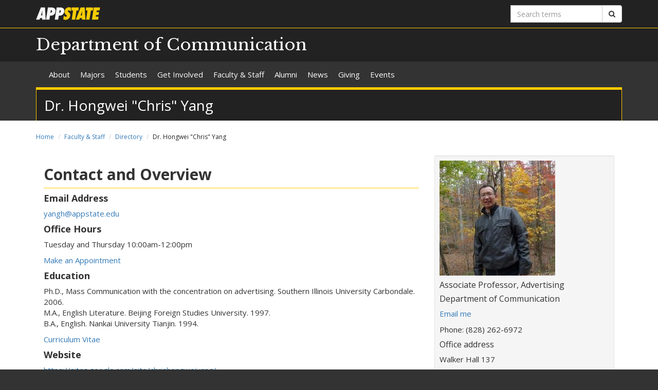

--- FILE ---
content_type: text/html; charset=utf-8
request_url: https://communication.appstate.edu/faculty-staff/directory/dr-hongwei-chris-yang
body_size: 7189
content:
<!DOCTYPE html>
<html lang="en" dir="ltr">
<head>
  <meta http-equiv="X-UA-Compatible" content="IE=edge">
  <meta name="viewport" content="width=device-width, initial-scale=1.0">
  <meta http-equiv="Content-Type" content="text/html; charset=utf-8" />
<link rel="shortcut icon" href="https://communication.appstate.edu/profiles/asu/themes/custom/asu_theme/favicon.ico" type="image/vnd.microsoft.icon" />
<meta name="rights" content="2026 Appalachian State University" />
<link rel="canonical" href="https://communication.appstate.edu/faculty-staff/directory/dr-hongwei-chris-yang" />
<link rel="shortlink" href="https://communication.appstate.edu/node/193" />
<meta property="og:site_name" content="Dr. Hongwei &quot;Chris&quot; Yang" />
<meta property="og:type" content="article" />
<meta property="og:url" content="https://communication.appstate.edu/faculty-staff/directory/dr-hongwei-chris-yang" />
<meta property="og:title" content="Dr. Hongwei &quot;Chris&quot; Yang" />
<meta property="og:updated_time" content="2026-01-09T11:13:33-05:00" />
<meta property="article:published_time" content="2017-07-20T13:51:58-04:00" />
<meta property="article:modified_time" content="2026-01-09T11:13:33-05:00" />
<meta name="dcterms.title" content="Dr. Hongwei &quot;Chris&quot; Yang" />
<meta name="dcterms.creator" content="loveas" />
<meta name="dcterms.date" content="2017-07-20T13:51-04:00" />
<meta name="dcterms.type" content="Text" />
<meta name="dcterms.format" content="text/html" />
  <title>Dr. Hongwei "Chris" Yang | Department of Communication</title>
  <link type="text/css" rel="stylesheet" href="https://communication.appstate.edu/sites/default/files/css/css_lQaZfjVpwP_oGNqdtWCSpJT1EMqXdMiU84ekLLxQnc4.css" media="all" />
<link type="text/css" rel="stylesheet" href="https://communication.appstate.edu/sites/default/files/css/css_uvEYbPDVLKsS0m1MM1MV7OvqwLOluxQMZV4ZLyXNJLQ.css" media="all" />
<link type="text/css" rel="stylesheet" href="https://communication.appstate.edu/sites/default/files/css/css_F-UH97MdLBSVKC5-Z-aTI5JB8_KbO7V_aSMUAuA9hJI.css" media="all" />
<link type="text/css" rel="stylesheet" href="//netdna.bootstrapcdn.com/font-awesome/4.7.0/css/font-awesome.min.css" media="all" />
<link type="text/css" rel="stylesheet" href="//fonts.googleapis.com/css?family=Libre+Baskerville%7COpen+Sans:400,400italic,700,700italic" media="all" />
<link type="text/css" rel="stylesheet" href="https://cdn.jsdelivr.net/npm/bootstrap@3.3.5/dist/css/bootstrap.min.css" media="all" />
<link type="text/css" rel="stylesheet" href="https://cdn.jsdelivr.net/npm/@unicorn-fail/drupal-bootstrap-styles@0.0.2/dist/3.3.1/7.x-3.x/drupal-bootstrap.min.css" media="all" />
<link type="text/css" rel="stylesheet" href="https://communication.appstate.edu/sites/default/files/css/css_n3dXdy5bEQddysb4dbh8WVY7jUcUwz-jqxkjmxM_Q24.css" media="all" />
  <!-- HTML5 element support for IE6-8 -->
  <!--[if lt IE 9]>
    <script src="//html5shiv.googlecode.com/svn/trunk/html5.js"></script>
  <![endif]-->
  <script src="https://communication.appstate.edu/sites/default/files/js/js_6UR8aB1w5-y_vdUUdWDWlX2QhWu_qIXlEGEV48YgV-c.js"></script>
<script src="https://cdn.jsdelivr.net/npm/bootstrap@3.3.5/dist/js/bootstrap.min.js"></script>
<script src="https://communication.appstate.edu/sites/default/files/js/js_gHk2gWJ_Qw_jU2qRiUmSl7d8oly1Cx7lQFrqcp3RXcI.js"></script>
<script src="https://communication.appstate.edu/sites/default/files/js/js_S2E98rhsVvpw9AwS36r0oZwKOpX_hXZSFyOwJPevvvM.js"></script>
<script src="https://www.googletagmanager.com/gtag/js?id=UA-16763143-28"></script>
<script>window.dataLayer = window.dataLayer || [];function gtag(){dataLayer.push(arguments)};gtag("js", new Date());gtag("set", "developer_id.dMDhkMT", true);gtag("config", "UA-16763143-28", {"groups":"default","anonymize_ip":true});</script>
<script src="https://communication.appstate.edu/sites/default/files/js/js_YXcYPWcNbin7118cn0dtn9j9x8plvtJ3YD9B3eMWQhY.js"></script>
<script>jQuery.extend(Drupal.settings, {"basePath":"\/","pathPrefix":"","setHasJsCookie":0,"ajaxPageState":{"theme":"asu_theme","theme_token":"XmLkqkVrIeEH28aY4r0Fs8fdgTqX_F8J39pRQitgWOg","js":{"profiles\/asu\/themes\/contrib\/bootstrap\/js\/bootstrap.js":1,"profiles\/asu\/modules\/contrib\/jquery_update\/replace\/jquery\/2.2\/jquery.min.js":1,"misc\/jquery-extend-3.4.0.js":1,"misc\/jquery-html-prefilter-3.5.0-backport.js":1,"misc\/jquery.once.js":1,"misc\/drupal.js":1,"profiles\/asu\/modules\/contrib\/jquery_update\/js\/jquery_browser.js":1,"https:\/\/cdn.jsdelivr.net\/npm\/bootstrap@3.3.5\/dist\/js\/bootstrap.min.js":1,"profiles\/asu\/modules\/contrib\/entityreference\/js\/entityreference.js":1,"profiles\/asu\/libraries\/jwplayer\/jwplayer.js":1,"profiles\/asu\/libraries\/jwplayer\/jwplayer.html5.js":1,"profiles\/asu\/modules\/contrib\/fancybox\/fancybox.js":1,"profiles\/asu\/libraries\/fancybox\/source\/jquery.fancybox.pack.js":1,"profiles\/asu\/libraries\/fancybox\/lib\/jquery.mousewheel-3.0.6.pack.js":1,"profiles\/asu\/libraries\/fancybox\/source\/helpers\/jquery.fancybox-thumbs.js":1,"profiles\/asu\/modules\/contrib\/google_analytics\/googleanalytics.js":1,"https:\/\/www.googletagmanager.com\/gtag\/js?id=UA-16763143-28":1,"0":1,"profiles\/asu\/themes\/custom\/asu_theme\/build\/js\/asu_theme.js":1},"css":{"modules\/system\/system.base.css":1,"profiles\/asu\/modules\/custom\/asu_boxes\/css\/asu-boxes-basic.css":1,"profiles\/asu\/modules\/contrib\/date\/date_api\/date.css":1,"profiles\/asu\/modules\/contrib\/date\/date_popup\/themes\/datepicker.1.7.css":1,"modules\/field\/theme\/field.css":1,"modules\/node\/node.css":1,"profiles\/asu\/modules\/contrib\/video_filter\/video_filter.css":1,"profiles\/asu\/modules\/contrib\/views\/css\/views.css":1,"profiles\/asu\/modules\/contrib\/ctools\/css\/ctools.css":1,"profiles\/asu\/libraries\/fancybox\/source\/jquery.fancybox.css":1,"profiles\/asu\/libraries\/fancybox\/source\/helpers\/jquery.fancybox-thumbs.css":1,"profiles\/asu\/modules\/contrib\/panels\/css\/panels.css":1,"profiles\/asu\/modules\/contrib\/node_embed\/plugins\/node_embed\/node_embed.css":1,"\/\/netdna.bootstrapcdn.com\/font-awesome\/4.7.0\/css\/font-awesome.min.css":1,"\/\/fonts.googleapis.com\/css?family=Libre+Baskerville%7COpen+Sans:400,400italic,700,700italic":1,"https:\/\/cdn.jsdelivr.net\/npm\/bootstrap@3.3.5\/dist\/css\/bootstrap.min.css":1,"https:\/\/cdn.jsdelivr.net\/npm\/@unicorn-fail\/drupal-bootstrap-styles@0.0.2\/dist\/3.3.1\/7.x-3.x\/drupal-bootstrap.min.css":1,"profiles\/asu\/themes\/custom\/asu_theme\/build\/css\/style.min.css":1,"profiles\/asu\/themes\/custom\/asu_theme\/build\/css\/style-extra.css":1}},"fancybox":{"options":{"padding":0,"margin":5},"helpers":{"thumbs":{"width":50,"height":50,"position":"bottom"}}},"googleanalytics":{"account":["UA-16763143-28"],"trackOutbound":1,"trackMailto":1,"trackDownload":1,"trackDownloadExtensions":"7z|aac|arc|arj|asf|asx|avi|bin|csv|doc(x|m)?|dot(x|m)?|exe|flv|gif|gz|gzip|hqx|jar|jpe?g|js|mp(2|3|4|e?g)|mov(ie)?|msi|msp|pdf|phps|png|ppt(x|m)?|pot(x|m)?|pps(x|m)?|ppam|sld(x|m)?|thmx|qtm?|ra(m|r)?|sea|sit|tar|tgz|torrent|txt|wav|wma|wmv|wpd|xls(x|m|b)?|xlt(x|m)|xlam|xml|z|zip"},"bootstrap":{"anchorsFix":"0","anchorsSmoothScrolling":"0","formHasError":1,"popoverEnabled":"0","popoverOptions":{"animation":1,"html":0,"placement":"right","selector":"","trigger":"click","triggerAutoclose":1,"title":"","content":"","delay":0,"container":"body"},"tooltipEnabled":"0","tooltipOptions":{"animation":1,"html":0,"placement":"auto left","selector":"","trigger":"hover focus","delay":0,"container":"body"}}});</script>
        <!-- Global site tag (gtag.js) - Google Analytics -->
    <script async src="https://www.googletagmanager.com/gtag/js?id=G-462K3EZCE6"></script>
    <script>
      window.dataLayer = window.dataLayer || [];
      function gtag(){dataLayer.push(arguments);}
      gtag('js', new Date());

      gtag('config', 'G-462K3EZCE6');
    </script>
  </head>
<body class="html not-front not-logged-in no-sidebars page-node page-node- page-node-193 node-type-asu-profile primary-nav" >
  
  <div id="skip-link">
    <a href="#main-content">Skip to main content</a>
  </div>
    
<div class="wrapper wrapper-dark" id="branding-wrapper">
  <div class="container">
    <div class="row">
      <div class="col-xs-6">
        <a href="http://appstate.edu/" title="Appalachian State University">
          <img src="https://api.appstate.edu/assets/appstate-new-1200.svg"
               class="branding-university-logo img-responsive"
               alt="Appalachian State University" />
        </a>
      </div>
              <div class="branding-search col-xs-6">

          <form class="form-inline" method="get" action="https://cse.appstate.edu/">
            <div class="input-group">
              <label for="q" class="sr-only">Search terms</label>
              <input type="text" id="q" name="q" placeholder="Search terms" class="form-control" aria-label="Search terms">
              <div class="input-group-btn">
                <button type="submit" class="btn btn-default">
                  <i class="fa fa-search"><span class="sr-only">Search</span></i>
                </button>
              </div>
            </div>
          </form>
        </div>
          </div>
  </div>
</div>

<div class="wrapper wrapper-dark" id="site-name-wrapper">
  <div class="container">
    <div class="row bottom-align">
      <div class="col-xs-10 col-sm-12">
        <h1><a href="/" title="Home">Department of Communication</a></h1>
      </div>
              <div class="col-xs-2">
          <button type="button"
                  class="navbar-toggle collapsed"
                  data-toggle="collapse"
                  data-target="#primary_menu_collapse"
                  aria-expanded="false">
            <span class="sr-only">Toggle navigation</span>
            <span class="icon-bar"></span>
            <span class="icon-bar"></span>
            <span class="icon-bar"></span>
          </button>
        </div>
          </div>
  </div>
</div>

<div class="wrapper navbar navbar-default" id="primary-menu-wrapper">
  <div class="container">
    <div class="row">
      <div class="col-xs-12">
        <div class="navbar-collapse collapse" id="primary_menu_collapse">
          <nav>
            <div class="block block-menu menu-block-wrapper menu-block-asu_core_primary_menu menu-name-main-menu parent-mlid-0 menu-level-1">
  <ul class="nav navbar-nav"><li class="first leaf has-children menu-mlid-472"><a href="/about">About</a></li>
<li class="leaf menu-mlid-789"><a href="/majors">Majors</a></li>
<li class="leaf has-children menu-mlid-597"><a href="/students">Students</a></li>
<li class="leaf menu-mlid-783"><a href="https://communication.appstate.edu/get-involved/clubs-organizations" title="Get Involved">Get Involved</a></li>
<li class="leaf has-children menu-mlid-523"><a href="/faculty-staff/directory" title="">Faculty &amp; Staff</a></li>
<li class="leaf menu-mlid-788"><a href="/alumni">Alumni</a></li>
<li class="leaf menu-mlid-548"><a href="/news/posts" title="">News</a></li>
<li class="leaf menu-mlid-781"><a href="/giving">Giving</a></li>
<li class="last leaf has-children menu-mlid-828"><a href="https://communication.appstate.edu/node/475" title="Events">Events</a></li>
</ul></div>
          </nav>
        </div>
      </div>
    </div>
  </div>
</div>

<div class="wrapper" id="page-title-wrapper">
  <div class="container">
    <div class="row">
      <div class="col-xs-12">
        <h2>Dr. Hongwei &quot;Chris&quot; Yang</h2>
      </div>
    </div>
  </div>
</div>







<div class="wrapper wrapper-background" id="main-wrapper">
  <div class="container">
    <div class="row">

      <div id="page-content"  class="col-xs-12">
        <ol class="breadcrumb"><li><a href="/">Home</a></li>
<li><a href="/faculty-staff">Faculty &amp; Staff</a></li>
<li><a href="/faculty-staff/directory">Directory</a></li>
<li class="active">Dr. Hongwei &quot;Chris&quot; Yang</li>
</ol>        <a id="main-content"></a>

        
                          
        
        
          <div class="region region-content">
    <div id="block-system-main" class="block block-system clearfix">

    <div class="block-content">
    
<div id="node-193" class="node node-asu-profile clearfix">
  <div class="content">

    <div class="container-fluid">
      <div class="row">
                  <div class="col-xs-12 col-md-8">
            
<h2><strong>Contact and Overview</strong></h2>

<h4><strong>Email Address</strong></h4>

<p><strong></strong><a href="mailto:yangh@appstate.edu">yangh@appstate.edu</a></p>

<h4><strong>Office Hours</strong></h4>

<p><strong></strong>Tuesday and Thursday 10:00am-12:00pm&nbsp;</p>

<p><a href="https://drchrisyang.youcanbook.me/">Make an Appointment</a></p>

<h4><strong>Education</strong></h4>

<p><strong></strong>Ph.D., Mass Communication with the concentration on advertising. Southern Illinois University Carbondale. 2006.<br>M.A., English Literature. Beijing Foreign Studies University. 1997.<br>B.A., English. Nankai University Tianjin. 1994.</p>

<p><a href="https://communication.appstate.edu/sites/default/files/chris_yang_cv_2020.pdf">Curriculum Vitae</a></p>

<h4><strong>Website</strong></h4>

<p><strong></strong><a href="https://sites.google.com/site/chrishongweiyang/">https://sites.google.com/site/chrishongweiyang/</a></p>

<h2><strong>Teaching</strong></h2>

<h4><strong>Currently Teaching (Spring 2026)&nbsp;</strong></h4>

<p>COM 3428 Advertising Reasearch<br>COM 4040 International Advertising</p>

<p><strong>Courses Taught</strong></p>

<p>COM 2700 Foundations of Advertising<br>COM 3428 Advertising Reasearch<br>COM 4040 International Advertising<br>COM 3928 Communication Research Methods</p>

<h4><strong>Teaching Specialties</strong></h4>

<p><strong></strong>Advertising Foundations <br>Advertising Media Planning <br>Communication Research Methods<br>Strategic Planning in Advertising<br>Professional Advertising Ethics<br>International Advertising</p>

<h2><strong>Professional Affiliations or Organizations</strong></h2>

<p>American Association for Education in Journalism and Mass Communication <br>International Communication Association</p>

<h2><strong>Publications</strong></h2>

<p><strong></strong>Yang, Hongwei, &amp; Wang, Yingqi (April, 2018), &ldquo;Predicting U.S. College Students&rsquo; Interest in Studying in China: Social Influence, Personal Experiences, Country Reputation, and Media Coverage,&rdquo; Frontiers: The Interdisciplinary Journal of Study Abroad, Vol. 30, No. 2, pp. 136-160.</p>

<p>Wen, Lei, Yang, Hongwei, Bu, Danlu, Diers, Lizabeth, &amp; Wan, Huaqing (Spring, 2018), &ldquo;Public accounting vs private accounting, career choice of accounting students in China,&rdquo; Journal of Accounting in Emerging Economies, Vol. 8, No. 2, pp. 124-140.</p>

<p>Yang, Hongwei, &amp; Wang, Yingqi (September, 2017), "The Influence of US Media and Country Image on Chinese High School Students' Attitudes toward and Intent of studying in the USA," the Journal of China Marketing, Vol. 6, No.2, pp. 145-182.</p>

<p>Yang, Hongwei (December, 2016), "An Integrated Approach to Understanding Young US Consumers' Acceptance of Pinterest," Journal of Social Media Studies, Vol. 3, No. 1, pp. 1-14.</p>

<p>Zatepilina-Monacell, Olga, Yang, Hongwei, &amp; Wang, Yingqi (December, 2016), "Factors Shaping U.S. College Students' Concept of China and Willingness to Study in China," in Jami A. Fullerton and Alice Kendrick (eds.) Shaping International Public Opinion: A Model for Nation Branding and Public Diplomacy (pp. 201-219), New York, NY: Peter Lang.</p>

<p>Yang, Hongwei, &amp; DeHart, Jean (January, 2016), "Social Media Use and Online Political Participation Among College Students during the US Election 2012," Social Media + Society, Vol. 2, No. 1, <a href="https://journals.sagepub.com/doi/full/10.1177/2056305115623802">doi:10.1177/2056305115623802</a>.</p>

<p>Yang, Hongwei, &amp; Wang, Yingqi (August/September, 2015), "Social Sharing of Online Videos: Examining American Consumers' Video Sharing Attitudes, Intent, and Behavior," Psychology and Marketing, Vol. 32, No. 9, pp. 907-919. <a href="https://onlinelibrary.wiley.com/doi/10.1002/mar.20826">DOI: 10.1002/mar.20826</a></p>

<p>Zhou, Liuning &amp; Hongwei Yang (Summer, 2015), &ldquo;Online Advertising,&rdquo; in Ashley Esarey and Randolph Kluver (eds.) the Internet in China: An Encyclopedia Handbook of Online Business, Information, Distribution, and Social Connectivity, Gt Barrington, MA: Berkshire Publishing.</p>

<p>Yang, Hongwei (Fall, 2014), "Prior Negative Experience, Online Privacy Concerns and Intent to Disclose Personal Information in Chinese Social Media," International Journal of E-Business Research, Vol. 10, No. 2, pp. 23-44.</p>

<p>Wen, Lei, Yang, Hongwei, &amp; Zhou, Lihui (Spring, 2014), "Examinging Young Chinese Consumers' Perceptions of Bank's Corporate Social Responsibility," Journal of International Finance and Economics, Vol. 14, No.1, pp. 39-52.</p>

<p><strong>Research Interests</strong></p>

<p>New Marketing <br>Advertising Regulation <br>Consumer Psychology and Behavior <br>Advertising Effects <br>Advertising Content Analysis<br>Interactive Advertising<br>New Media and Society<br>Consumer Behavior<br>Political Communication</p>

<h2><strong>Recent Awards</strong></h2>

<p>Emerald Literati Award, 2019 Outstanding Paper in Journal of Accounting in Emerging Economies<br>Wen, Lei, Yang, Hongwei, Bu, Danlu, Diers, Lizabeth, &amp; Wan, Huaqing (Spring, 2018), &ldquo;Public accounting vs private accounting, career choice of accounting students in China,&rdquo; Journal of Accounting in Emerging Economies, <a href="https://www.emerald.com/insight/content/doi/10.1108/JAEE-09-2016-0080/full/html?skipTracking=true">Vol. 8, No. 2, pp. 124-140</a>.</p>
          </div>
        
        <div class="col-xs-12 col-md-4">
          <div class="well well-sm">
                          <img src="https://communication.appstate.edu/sites/default/files/styles/asu_profile_default/public/asu_profile_photo/chrisyang01.jpg?itok=DEm4-lOg" class="img-responsive" />
            
                                          <h5><span class="sr-only">Title: </span>Associate Professor, Advertising</h5>
                          
                                          <h5><span class="sr-only">Department: </span>Department of Communication</h5>
                          
                          <p><span class="sr-only">Email address: </span><a href="mailto:yangh@appstate.edu">Email me</a></p>
            
                          <p>Phone: (828) 262-6972            
            
                          <h5>Office address</h5>
              <address>
                                  Walker Hall 137<br />
                              </address>
            
                      </div>
        </div>
      </div>

          </div>
  </div>
</div>
  </div> 
</div> <!-- /.block -->
  </div>
      </div>

      
    </div>
  </div>
</div>





<footer class="wrapper" id="footer-wrapper">
  <div class="container">
    <div class="row">
      <div class="col-xs-12 col-sm-6 col-md-3">
                  <h1 class="footer-title">Contact</h1>
          <address>Department of Communication<br />141 Walker Hall<br />ASU Box 32039<br />Boone, NC 28608-2039<br />Phone: 828-262-2221<br /><a href="mailto:communication@appstate.edu ">Email us</a><br /></address>        
              </div>

      <div class="col-xs-12 col-sm-6 col-md-3">
                  <h1 class="footer-title">Links</h1>
          <ul id="footer-links-menu" class="nav nav-pills nav-stacked"><li><a href="/"><i class="fa fa-home"></i> Home</a></li>
<li><a href="https://www.appstate.edu/disclaimer/"><i class="fa fa-book"></i> Disclaimer</a></li>
<li><a href="https://policy.appstate.edu/Equal_Opportunity"><i class="fa fa-book"></i> EO Policy</a></li>
<li><a href="https://accessibility.appstate.edu"><i class="fa fa-info-circle"></i> Accessibility</a></li>
<li><a href="https://www.appstate.edu/privacy/"><i class="fa fa-book"></i> Privacy Policy</a></li>
<li><a href="/contact"><i class="fa fa-envelope-o"></i> Contact</a></li>
<li><a href="/login"><i class="fa fa-sign-in"></i> Login</a></li>
</ul>        
              </div>

      <div class="col-xs-12 col-sm-6 col-md-3">
                  <h1 class="footer-title">Networking</h1>
          <ul class="nav nav-pills"><li><a href="https://twitter.com/Appstatecomdept" class="networking-item"><i class="fa fa-twitter-square fa-2x"></i><span class="sr-only"> Twitter</span></a></li>
<li><a href="https://www.facebook.com/Appstatecomdept/" class="networking-item"><i class="fa fa-facebook-square fa-2x"></i><span class="sr-only"> Facebook</span></a></li>
<li><a href="https://instagram.com/appstatecomdept" class="networking-item"><i class="fa fa-instagram fa-2x"></i><span class="sr-only"> Instagram</span></a></li>
<li><a href="https://www.linkedin.com/school/appstatecomdept/" class="networking-item"><i class="fa fa-linkedin fa-2x"></i><span class="sr-only"> Linkedin</span></a></li>
<li><a href="https://vimeo.com/asucomnarratives" class="networking-item"><i class="fa fa-vimeo-square fa-2x"></i><span class="sr-only"> Vimeo</span></a></li>
</ul>        
              </div>

      <div class="col-xs-12 col-sm-6 col-md-3" id="footer-university">
        <a href="http://appstate.edu/" title="Appalachian State University">
          <img src="https://api.appstate.edu/assets/appstate-new-1200.svg"
               class="branding-university-logo pull-right"
               alt="Appalachian State University" />
        </a>
      </div>
    </div>
    <div class="row">
      
      <div class="col-xs-12" id="footer-copyright">
                <p>Copyright 2026 Appalachian State University. All rights reserved.</p>
      </div>
    </div>
  </div>
</footer>

  <script src="https://communication.appstate.edu/sites/default/files/js/js_MRdvkC2u4oGsp5wVxBG1pGV5NrCPW3mssHxIn6G9tGE.js"></script>
</body>
</html>
